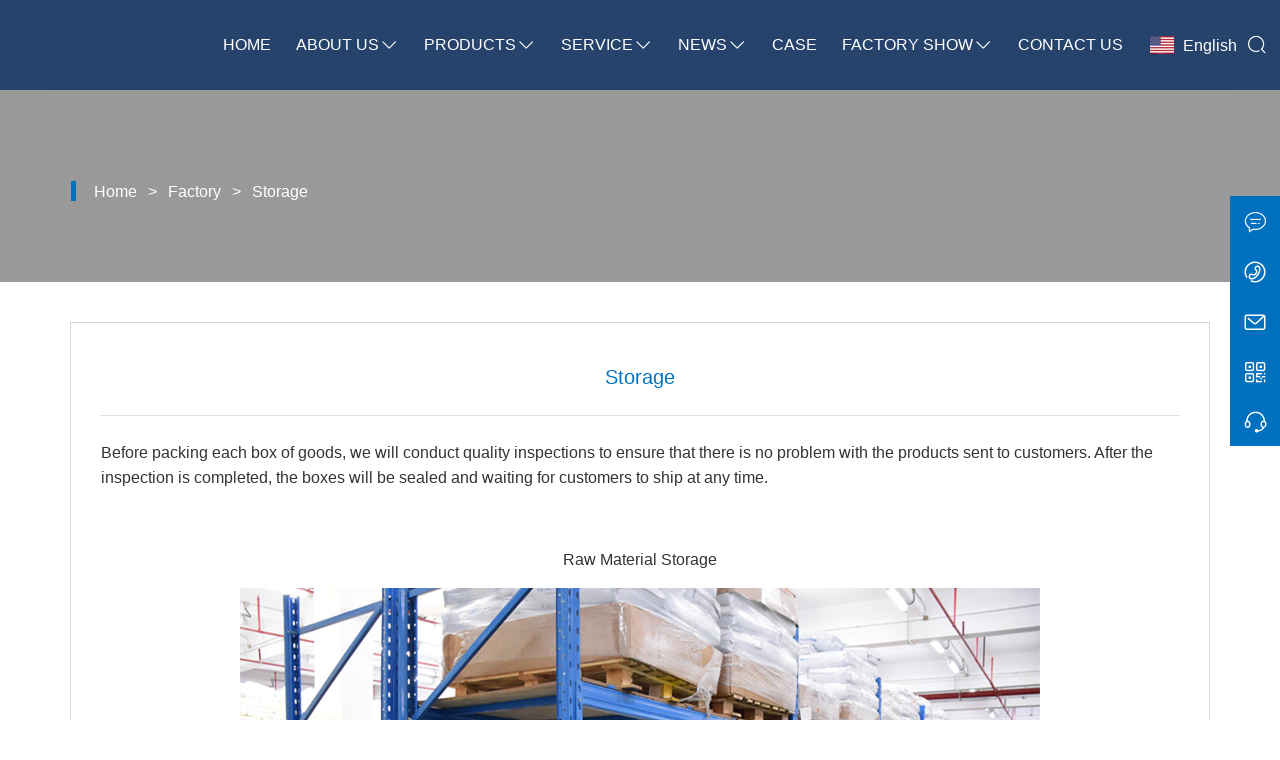

--- FILE ---
content_type: text/html; charset=utf-8
request_url: https://www.mjsleeve.com/factory/storage.html
body_size: 6169
content:
<!DOCTYPE html>
<html lang="en">
<head>
    <meta charset="UTF-8">
    <meta http-equiv="Content-Type" content="text/html; charset=utf-8"/>
    <meta name="viewport"
          content="width=device-width, initial-scale=1, minimum-scale=1, user-scalable=no , maximum-scale=1"/>
    <meta http-equiv="X-UA-Compatible" content="IE=edge,chrome=1,IE=10">
    <meta content="telephone=no" name="format-detection">
    <title>Storage - Xiamen Mj Industrial Tech Co.,Ltd.</title>
    <meta name="keywords" content="Storage">
    <meta name="description" content="Storage of Xiamen Mj Industrial Tech Co.,Ltd.">
    <meta name="csrf-token" content="bb9dcdc30a99a6a297a4cf7b4ceb4cc2">
	<meta name="csrf-param" content="X-CSRF-TOKEN">
    <link rel="shortcut icon" href="https://img.waimaoniu.net/3385/3385-202303091141392080.ico">
    <link rel="canonical" href="https://www.mjsleeve.com/factory/storage.html"/>
    <link rel="alternate" hreflang="x-default" href="http://www.mjsleeve.com/factory/storage.html" />
<link rel="alternate" hreflang="en" href="http://www.mjsleeve.com/factory/storage.html" />
<link rel="alternate" hreflang="es" href="http://es.mjsleeve.com/factory/storage.html" />
<link rel="alternate" hreflang="ar" href="http://ar.mjsleeve.com/factory/storage.html" />
<link rel="alternate" hreflang="ru" href="http://ru.mjsleeve.com/factory/storage.html" />
<link rel="alternate" hreflang="de" href="http://de.mjsleeve.com/factory/storage.html" />
<link rel="alternate" hreflang="ja" href="http://ja.mjsleeve.com/factory/storage.html" />
<link rel="alternate" hreflang="pt" href="http://pt.mjsleeve.com/factory/storage.html" />
<link rel="alternate" hreflang="fr" href="http://fr.mjsleeve.com/factory/storage.html" />
<link rel="alternate" hreflang="it" href="http://it.mjsleeve.com/factory/storage.html" />
<link rel="alternate" hreflang="th" href="http://th.mjsleeve.com/factory/storage.html" />
<link rel="alternate" hreflang="vi" href="http://vi.mjsleeve.com/factory/storage.html" />
<!-- Google Tag Manager -->
<script >(function(w,d,s,l,i){w[l]=w[l]||[];w[l].push({'gtm.start':
new Date().getTime(),event:'gtm.js'});var f=d.getElementsByTagName(s)[0],
j=d.createElement(s),dl=l!='dataLayer'?'&l='+l:'';j.async=true;j.src=
'https://www.googletagmanager.com/gtm.js?id='+i+dl;f.parentNode.insertBefore(j,f);
})(window,document,'script','dataLayer','GTM-W9JRFR3S');</script>
<!-- End Google Tag Manager -->

<meta name="google-site-verification" content="46Cbu2pbFGamt8yjPs-B6BNjp2Kdzz2TFzHEoJG7n4M" />

<meta name="google-site-verification" content="4g3uAnS1HUxPUOebWqxaxWfnqLtYjckDiCWuYgtTp-Y" />

<meta name="google-site-verification" content="sVOVEn-ENgKZdjqIvyk892yjZvE9FasCl1HPSNqUVeU" />
<meta name="google-site-verification" content="vGXxQnc9W5efXZBRPDW9rxqwXni7i06aOIJeJc6BXo0" />
</head>
<body>
<link href="/static/library/bootstrap/3.3.7/bootstrap-prune.min.css?_t=1635843211493611" rel="stylesheet" type="text/css" />
<link href="/static/nmoban109/css/site3385/common.css?_t=19202510041206" rel="stylesheet" type="text/css" />
<link href="/static/nmoban109/css/site3385/corp-info.css?_t=19202510041206" rel="stylesheet" type="text/css" />
<div class="container-fluid main custom-style">
    <div class="additional row">
        <div class="col-md-12 additional">
            <div class="colContent row">
                <div class="additional zone">
<div class="navigation-n123m-23"><div class="header"><a class="logo-link" href="/"><span><img class="logo-img iLazyImg" src="[data-uri]" data-src="https://img.waimaoniu.net/3385/3385-202301051624577591.png?x-oss-process=image/format,webp" alt="logo" /></span></a><div class="bar-icon-btn" type="button" ><span></span><span></span><span></span></div><div class="collapse"><ul class="navbar-ul"><li class="nav-li"><a class="nav-a" href="/" >Home</a><ul class="subnavs lv-2"></ul></li><li class="nav-li"><a class="nav-a" href="/aboutus" >About Us</a><ul class="subnavs lv-2"><li class="lv2-li"><a class="lv2-a" href="/company-style" title="Company Style">Company Style</a><ul class="subnavs lv-3"></ul></li><li class="lv2-li"><a class="lv2-a" href="/cert" title="Certificate">Certificate</a><ul class="subnavs lv-3"></ul></li><li class="lv2-li"><a class="lv2-a" href="/exhibition" title="Exhibition">Exhibition</a><ul class="subnavs lv-3"></ul></li><li class="lv2-li"><a class="lv2-a" href="/faq" title="FAQ">FAQ</a><ul class="subnavs lv-3"></ul></li><li class="lv2-li"><a class="lv2-a" href="/delivery" title="Delivery">Delivery</a><ul class="subnavs lv-3"></ul></li><li class="lv2-li"><a class="lv2-a" href="/responsibility" title="Responsibility">Responsibility</a><ul class="subnavs lv-3"></ul></li></ul></li><li class="nav-li"><a class="nav-a" href="/products" >Products</a><ul class="subnavs lv-2"><li class="lv2-li"><a class="lv2-a" href="/products-braided-sleeving.html" title="Braided Sleeving">Braided Sleeving</a><ul class="subnavs lv-3"></ul></li><li class="lv2-li"><a class="lv2-a" href="/products-split-braided-wire-loom.html" title="Split Braided Wire Loom">Split Braided Wire Loom</a><ul class="subnavs lv-3"></ul></li><li class="lv2-li"><a class="lv2-a" href="/products-wire-shielding-sleeve.html" title="Wire Shielding Sleeve">Wire Shielding Sleeve</a><ul class="subnavs lv-3"></ul></li><li class="lv2-li"><a class="lv2-a" href="/products-hose-sleeving.html" title="Hose Sleeving">Hose Sleeving</a><ul class="subnavs lv-3"></ul></li><li class="lv2-li"><a class="lv2-a" href="/products-heat-shrink-tube.html" title="Heat Shrink Tube">Heat Shrink Tube</a><ul class="subnavs lv-3"></ul></li><li class="lv2-li"><a class="lv2-a" href="/products-fiberglass-sleeve.html" title="Fiberglass Sleeve">Fiberglass Sleeve</a><ul class="subnavs lv-3"></ul></li><li class="lv2-li"><a class="lv2-a" href="/products-wire-loom-tubing.html" title="Wire Loom Tubing">Wire Loom Tubing</a><ul class="subnavs lv-3"></ul></li><li class="lv2-li"><a class="lv2-a" href="/products-spiral-cable-wrap.html" title="Spiral Cable Wrap">Spiral Cable Wrap</a><ul class="subnavs lv-3"></ul></li><li class="lv2-li"><a class="lv2-a" href="/products-ptfe-cable-sleeve.html" title="PTFE Cable Sleeve">PTFE Cable Sleeve</a><ul class="subnavs lv-3"></ul></li><li class="lv2-li"><a class="lv2-a" href="/products-new-energy-cable-sleeve.html" title="New Energy Cable Sleeve">New Energy Cable Sleeve</a><ul class="subnavs lv-3"></ul></li><li class="lv2-li"><a class="lv2-a" href="/products-cable-gland.html" title="Cable Gland">Cable Gland</a><ul class="subnavs lv-3"></ul></li></ul></li><li class="nav-li"><a class="nav-a" href="/service" >Service</a><ul class="subnavs lv-2"><li class="lv2-li"><a class="lv2-a" href="/service/product-customization.html" title="Product Customization">Product Customization</a><ul class="subnavs lv-3"></ul></li><li class="lv2-li"><a class="lv2-a" href="/service/product-consultation-and-after-sales-service.html" title="Product Consultation and After-sales Service">Product Consultation and After-sales Service</a><ul class="subnavs lv-3"></ul></li><li class="lv2-li"><a class="lv2-a" href="/service/product-quality-assurance.html" title="Product Quality Assurance">Product Quality Assurance</a><ul class="subnavs lv-3"></ul></li></ul></li><li class="nav-li"><a class="nav-a" href="/news" >News</a><ul class="subnavs lv-2"><li class="lv2-li"><a class="lv2-a" href="/news-company-news.html" title="Company News">Company News</a><ul class="subnavs lv-3"></ul></li><li class="lv2-li"><a class="lv2-a" href="/news-industry-news.html" title="Industry News">Industry News</a><ul class="subnavs lv-3"></ul></li></ul></li><li class="nav-li"><a class="nav-a" href="/case" >Case</a><ul class="subnavs lv-2"></ul></li><li class="nav-li"><a class="nav-a" href="/factory" >Factory Show</a><ul class="subnavs lv-2"><li class="lv2-li"><a class="lv2-a" href="/factory/production-equipment.html" title="Production Equipment">Production Equipment</a><ul class="subnavs lv-3"></ul></li><li class="lv2-li"><a class="lv2-a" href="/factory/storage.html" title="Storage">Storage</a><ul class="subnavs lv-3"></ul></li><li class="lv2-li"><a class="lv2-a" href="/factory/sample-showcase.html" title="Sample Showcase">Sample Showcase</a><ul class="subnavs lv-3"></ul></li><li class="lv2-li"><a class="lv2-a" href="/factory/laboratory.html" title="Laboratory">Laboratory</a><ul class="subnavs lv-3"></ul></li></ul></li><li class="nav-li"><a class="nav-a" href="/contact" >Contact Us</a><ul class="subnavs lv-2"></ul></li></ul><div class="las"><div class="language"><e class="en"><i class="iconflag flag-en"></i>English</e><ul class="list"><li><a href="http://www.mjsleeve.com/factory/storage.html" title="English" class="langla en"><i class="iconflag flag-en"></i><p class="lagpt">English</p></a></li><li><a href="http://es.mjsleeve.com/factory/storage.html" title="Español" class="langla es"><i class="iconflag flag-es"></i><p class="lagpt">Español</p></a></li><li><a href="http://ar.mjsleeve.com/factory/storage.html" title="العربية" class="langla ar"><i class="iconflag flag-ar"></i><p class="lagpt">العربية</p></a></li><li><a href="http://ru.mjsleeve.com/factory/storage.html" title="Pусский" class="langla ru"><i class="iconflag flag-ru"></i><p class="lagpt">Pусский</p></a></li><li><a href="http://de.mjsleeve.com/factory/storage.html" title="Deutsch" class="langla de"><i class="iconflag flag-de"></i><p class="lagpt">Deutsch</p></a></li><li><a href="http://ja.mjsleeve.com/factory/storage.html" title="日本語" class="langla ja"><i class="iconflag flag-ja"></i><p class="lagpt">日本語</p></a></li><li><a href="http://pt.mjsleeve.com/factory/storage.html" title="Português" class="langla pt"><i class="iconflag flag-pt"></i><p class="lagpt">Português</p></a></li><li><a href="http://fr.mjsleeve.com/factory/storage.html" title="Français" class="langla fr"><i class="iconflag flag-fr"></i><p class="lagpt">Français</p></a></li><li><a href="http://it.mjsleeve.com/factory/storage.html" title="Italiano" class="langla it"><i class="iconflag flag-it"></i><p class="lagpt">Italiano</p></a></li><li><a href="http://th.mjsleeve.com/factory/storage.html" title="ภาษาไทย" class="langla th"><i class="iconflag flag-th"></i><p class="lagpt">ภาษาไทย</p></a></li><li><a href="http://vi.mjsleeve.com/factory/storage.html" title="tiếng việt" class="langla vi"><i class="iconflag flag-vi"></i><p class="lagpt">tiếng việt</p></a></li></ul></div><div class="imco f-search out-search" type="button" data-toggle="modal" data-target="#search_n123m23" style=""></div></div></div></div><div class="modal fade" id="search_n123m23" tabindex="-1" role="dialog" aria-labelledby="Menu"><div class="pnl mid-pnl"><button type="button" class="close" data-dismiss="modal" aria-label="Close">×</button><form class="search-box" onsubmit="return window.navigation_n123m_23(this);" data-ssu="/product-search.html"><div class="search-box"><input class="input-text" placeholder="Search entire store here..." type="text"><button class="search-btn" type="submit"><i class="imco f-search"></i></button></div></form></div></div></div><div class="navigation-n123m-23_blk"></div>
<div class="breadcrumb-n93m-7"><div class="bgc"><div class="square-cont"><img class="iLazyImg" src="[data-uri]" data-src="https://img.waimaoniu.net/3385/3385-202304141757227435.jpg?x-oss-process=image/format,webp" /></div></div><div class="cb"><div class="container"><div class="row"><ul><li><a href="/" title="Home">Home</a></li><li>></li><li><a href="/factory" title="Factory">Factory</a></li><li>></li><li><a href="/factory/storage.html" title="Storage">Storage</a></li><li>></li></ul></div></div></div></div>
</div>
            </div>
        </div>
    </div>
</div>
<div class="main custom-style container">
    <div class="additional row">
        <div class="additional col-md-12">
            <div class="colContent row">
                <div class="additional zone">
<div class="paragraph-n101m-2"><h1 class="title">Storage</h1><div class="add-this-share-box"><div class="a-t-share addthis_inline_share_toolbox_vqkn"></div></div><i class="line"></i><div class="content"><p>Before packing each box of goods, we will conduct quality inspections to ensure that there is no problem with the products sent to customers. After the inspection is completed, the boxes will be sealed and waiting for customers to ship at any time.</p><p style="text-align: center;"><br/></p><p style="text-align: center;">Raw Material Storage</p><p style="text-align: center;"><img src="https://img.waimaoniu.net/3385/3385-202304130940003101.JPG" title="东莞车间照片压缩后DSC_0246.JPG" alt="东莞车间照片压缩后DSC_0246.JPG"/></p><p style="text-align: center;">Silk Storage</p><p style="text-align: center;"><img src="https://img.waimaoniu.net/3385/3385-202304130941313497.JPG" title="东莞车间照片压缩后DSC_0309.JPG" alt="东莞车间照片压缩后DSC_0309.JPG"/></p><p style="text-align: center;">Semi-finished Product Storage</p><p style="text-align: center;"><img src="https://img.waimaoniu.net/3385/3385-202304130942188897.JPG" title="东莞车间照片压缩后DSC_0269.JPG" alt="东莞车间照片压缩后DSC_0269.JPG"/></p><p style="text-align: center;">Finished Product Storage</p><p style="text-align: center;"><img src="https://img.waimaoniu.net/3385/3385-202304130943082705.JPG" title="东莞车间照片压缩后DSC_0245.JPG" alt="东莞车间照片压缩后DSC_0245.JPG"/></p></div><i class="line"></i></div>
<form id="messageFormn93m_1" method="post" data-pu="/inquiry.html" data-ru="/inq_success.php" onsubmit="return window.genSubmitmessageFormn93m_1();"><div class="message-n93m-1" id="inquiry"><input type="hidden" id="pid" name="pid" value="0"><input type="hidden" id="fromurl" name="fromurl"><p class="mtitle">Get the latest price? We will reply as soon as possible (within 12 hours)</p><div class="line col-xs-12 col-md-6"><input class="form-control" type="text" id="subject" name="subject" placeholder="Subject"></div><div class="line col-xs-12 col-md-6"><input class="form-control" type="text" id="email" name="email" placeholder="*Email"></div><div class="line col-xs-12 col-md-6"><input class="form-control" type="text" id="name" name="name" placeholder="Name"></div><div class="line col-xs-12 col-md-6"><input class="form-control" type="text" id="phone" name="phone" placeholder="Phone"></div><div class="line col-xs-12"><textarea class="form-control" id="message" name="message" rows="10" placeholder="*Message"></textarea></div><div class="subbtn"><button type="submit" id="btn_n93m_1" title="Submit">Submit</button></div></div></form>
</div>
            </div>
        </div>
    </div>
</div>
<div class="container-fluid main custom-style">
    <div class="additional row">
        <div class="col-md-12 additional">
            <div class="colContent row">
                <div class="additional zone">
<div class="widget" data-eid="e73707d95dcb56c860406ce61e97d878">
<div class="friendly-link-n108m-4"><div class="container"><footer class="container"><div class="blk col-sm-6 col-md-3 fdls"></div><div class="blk col-sm-6 col-md-3"><h3 class="title">Information</h3><a class="value" href="/delivery" title="Delivery">Delivery</a><a class="value" href="/case" title="Case">Case</a><a class="value" href="/news" title="News">News</a><a class="value" href="/exhibition" title="Exhibition">Exhibition</a><a class="value" href="/sitemap" title="Site Map">Site Map</a></div><div class="blk col-sm-6 col-md-3"><h3 class="title">About Us</h3><a class="value" href="/aboutus" title="E-flex">E-flex</a><a class="value" href="/company-style" title="Company Style">Company Style</a><a class="value" href="/service" title="Service">Service</a><a class="value" href="/responsibility" title="Responsibility">Responsibility</a><a class="value" href="/factory" title="Factory">Factory</a><a class="value" href="/faq" title="FAQ">FAQ</a></div><div class="blk col-sm-6 col-md-3"><h3 class="title">HOT TAGS</h3><a class="value" href="/products-braided-sleeving" title="Braided Sleeving">Braided Sleeving</a><a class="value" href="/products-split-braided-wire-loom" title="Split Braided Wire Loom">Split Braided Wire Loom</a><a class="value" href="/products-wire-shielding-sleeve" title="Wire Shielding Sleeve">Wire Shielding Sleeve</a><a class="value" href="/products-hose-sleeving" title="Hose Sleeving">Hose Sleeving</a></div><div class="blk col-sm-6 col-md-3"><div class="cus"><i class="imco f-map-marked-alt"></i><div class="info"><a class="title" href="/contact.html" title="Room 502-1, Building 6, 2879 Dongfu Avenue, Dongfu Street, Haicang District, Xiamen">Address</a><a class="value" href="/contact.html" title="Room 502-1, Building 6, 2879 Dongfu Avenue, Dongfu Street, Haicang District, Xiamen">Room 502-1, Building 6, 2879 Dongfu Avenue, Dongfu Street, Haicang District, Xiamen</a></div></div><div class="cus"><i class="imco f-envelope"></i><div class="info"><a class="title" href="/contact.html" title="support@mj-ist.com">Email</a><a class="value" href="/contact.html" title="support@mj-ist.com">support@mj-ist.com</a></div></div><div class="cus"><i class="imco f-phone"></i><div class="info"><a class="title" href="/contact.html" title="+86-18059206107">Phone</a><a class="value" href="/contact.html" title="+86-18059206107">+86-18059206107</a></div></div><div class="sns"><a href="https://www.youtube.com/channel/UCpOvhXWpdJndYuoWfPjZngg" target="_blank" title="YouTube" rel="nofollow"><i class="imco f-youtube"></i></a><a href="https://twitter.com/MjXiamen" target="_blank" title="Twitter" rel="nofollow"><i class="imco f-twitter"></i></a><a href="https://www.facebook.com/profile.php?id=100070087998524" target="_blank" title="Facebook" rel="nofollow"><i class="imco f-facebook"></i></a><a href="https://www.linkedin.com/in/zhang-jeff-93a3b4216/" target="_blank" title="LinkedIn" rel="nofollow"><i class="imco f-linkedin"></i></a><a href="https://www.instagram.com/minjuncompany/" target="_blank" title="Instagram" rel="nofollow"><i class="imco f-instagram"></i></a></div></div></footer><div class="copyright">Copyright by ©Xiamen Mj Industrial Tech Co.,Ltd.</div></div></div>
</div>
<div class="contact-box-n101m-8"><ul><li class="item home"><i class="imco f-home"></i><div class="tools"><a class="back2top">Back To Home</a></div></li><li class="item"><i class="imco f-comment"></i><div class="tools"><a class="imco f-phone-q" href="//diysite.waimaoniu.com/admin/page/towhatsapp?phone=8618059206107" target="_blank" title="8618059206107" onclick="window.cbn101m8_imstat(this, 5, '/im_state')" rel="nofollow">Whatsapp</a></div></li><li class="item"><i class="imco f-phone-q"></i><div class="tools"><a class="imco" href="Tel:+86-18059206107">+86-18059206107</a></div></li><li class="item"><i class="imco f-envelope-o"></i><div class="tools"><a class="imco" href="mailto:support@mj-ist.com">support@mj-ist.com</a></div></li><li class="item hide"><i class="imco f-qrcode"></i><div class="tools"><a href="/contact.html" title="qrcode"><img class="qrcode iLazyImg" src="[data-uri]" data-src="https://img.waimaoniu.net/3385/3385-202403070932138985.png?x-oss-process=image/format,webp"></a></div></li><li class="item"><i class="imco f-service"></i><div class="tools"><a class="imco" href="/contact.html" title="Inquiry">Inquiry</a></div></li><li class="item b2t"><i class="imco f-up"></i><div class="tools"><a class="back2top">Back To Top</a></div></li></ul></div>
</div>
            </div>
        </div>
    </div>
</div>
<div style='display:none;'><div class="area-background-n2m-7">
    <div class="area-background-cont"></div>
</div></div>
<script  src="/static/library/jquery/3.3.1/jquery.min.js?_t=1635843273996471" type="text/javascript"></script>
<script defer src="/static/library/bootstrap/3.3.7/bootstrap.min.js?_t=1635843211953632" type="text/javascript"></script>
<script defer src="/static/library/jquery-validation/1.19.0/jquery.validate.min.js?_t=1635843374731080" type="text/javascript"></script>
<script defer src="/static/library/jquery-form/4.2.2/jquery.form.min.js?_t=1635843276786598" type="text/javascript"></script>
<script defer src="/static/library/jquery-validation-unobtrusive/1.0/jquery.validate.unobtrusive.min.js?_t=1635843391591851" type="text/javascript"></script>
<script type="text/javascript"></script>

<script data-atr='ths' data-v='1.0.2'>
$(function(){
(function(){ try{ 
$(".navigation-n123m-23 .navbar-ul li a").each(function(){var a=$(this);if($.pathnameMatch(a.attr("href"))){!$(this).parent().hasClass("active")&&$(this).parent().addClass("active")}else{$(this).parent().removeClass("active")}});$(".navigation-n123m-23 .navbar-ul li").each(function(){var a=$(this);if(a.children("ul").children().length>0){a.children("a").append($("<span class='imco f-down'></span>"))}else{a.children("ul").remove()}});$(".navigation-n123m-23").pin({activeClass:"n-pin"});var zrid=".bar-icon-btn";$("body").off("click",zrid).on("click",zrid,function(a){$(this).parent().toggleClass("dmenu")});window.navigation_n123m_23=function(c){var a=$(c),b=a.find(".input-text").val();if(b.length<1){return false}location.href=a.data("ssu")+"?keyword="+b;return false};
 }catch(err){ console.warn(err); } })();
(function(){ try{ 
var setValid=$.validator.unobtrusive.addValidate("#messageFormn93m_1");setValid("email",50,"This field is required.","email");setValid("message",5000,"This field is required.");$.validator.unobtrusive.parse(document);window.genSubmitmessageFormn93m_1=function(){$(".message-n93m-1 #fromurl").val(window.location.href);return $.validator.unobtrusive.defaultOnSubmit("messageFormn93m_1",$("#messageFormn93m_1").data("pu"),{dataType:"text",success:function(a){window.location.href=$("#messageFormn93m_1").data("ru")}})};
 }catch(err){ console.warn(err); } })();
(function(){ try{ 
var fdls=$(".friendly-link-n108m-4 .fdls");if(fdls.children().length<1){fdls.remove()};
 }catch(err){ console.warn(err); } })();
(function(){ $.initAreaBackground('area-background-n2m-7', 'e73707d95dcb56c860406ce61e97d878'); })();
(function(){ try{ 
var _n101m_8_blk=$('<div id="contact-box-n101m-8_blk" class="contact-box-n101m-8-blk"><div/>');if(!document.getElementById("contact-box-n101m-8_blk")){$("body").append(_n101m_8_blk)}$(window).scroll(function(){if(!_n101m_8_blk.is(":visible")){var a=$(".contact-box-n101m-8 .b2t");$(window).scrollTop()>100?a.fadeIn():a.fadeOut()}});$("body").off("click",".contact-box-n101m-8 .back2top").on("click",".contact-box-n101m-8 .back2top",function(){$("html,body").animate({scrollTop:0},200)});if($(".contact-box-n101m-8 .qrcode").attr("data-src")){$(".contact-box-n101m-8 .qrcode").parent().parent().parent().removeClass("hide")}if($(".contact-box-n101m-8 .f-comment").parent().find(".tools a").text().replace(/^\s+/,"").replace(/\s+$/,"").length>0){$(".contact-box-n101m-8 .f-comment").parent().removeClass("hide")}window.cbn101m8_imstat=function(b,a,c){$.ajax({url:c,type:"POST",cache:false,data:{imstat:"ok",pid:"0",content:$(b).prop("title")||$(b).text(),classid:a,fromurl:location.href},success:function(d){}})};
 }catch(err){ console.warn(err); } })();

});</script>

<script type="text/javascript" src="https://estat14.waimaoniu.com/js.php?id=3385" async></script>
<!-- Google Tag Manager (noscript) -->
<noscript><iframe src="https://www.googletagmanager.com/ns.html?id=GTM-W9JRFR3S"
height="0" width="0" style="display:none;visibility:hidden"></iframe></noscript>
<!-- End Google Tag Manager (noscript) --><script type="text/javascript" src="https://im.waimaoniu.com/lib/gdimWsv.js" defer></script>
<!--<script src="--><!--" type="text/javascript" async></script>-->
</body>
</html>


--- FILE ---
content_type: text/css
request_url: https://www.mjsleeve.com/static/nmoban109/css/site3385/common.css?_t=19202510041206
body_size: 3252
content:
body{font-family:'Arial','Helvetica Neue','Helvetica','sans-serif';color:#343434;background-color:#fff}.navigation-n123m-23{z-index:1042;position:absolute;width:100%}.navigation-n123m-23 ul{list-style:none;margin:0;padding:0}.navigation-n123m-23 a{text-decoration:none;cursor:pointer}.navigation-n123m-23 .collapse{display:flex;flex-direction:row;align-items:center;justify-content:space-evenly}.navigation-n123m-23 .logo-link{width:15%;height:90px;vertical-align:middle;display:inline-block;-webkit-transition:all .5s;-moz-transition:all .5s;-o-transition:all .5s;transition:all .5s}.navigation-n123m-23 .logo-link>span{position:relative;width:100%;height:100%;display:block;text-align:center}.navigation-n123m-23 .logo-link>span>img{display:inline-block;max-width:100%;max-height:100%;overflow:hidden;position:absolute;top:0;bottom:0;left:0;right:0;margin:auto}.navigation-n123m-23 .logo-img{padding:2px 0}.navigation-n123m-23 .header{width:100%;padding:0 1%;margin:0 auto;display:flex;align-items:center;position:relative;backdrop-filter:blur(20px)}.navigation-n123m-23 .navbar-ul{overflow:visible;display:flex;flex-direction:row;flex-wrap:wrap;flex-shrink:3;align-items:center;justify-content:center;width:100%}.navigation-n123m-23 .lv-2{display:block;position:absolute;z-index:1001;overflow:inherit}.navigation-n123m-23 .lv-3{display:block;position:absolute;top:0;left:100%;max-width:35rem}.navigation-n123m-23 .nav-li{text-align:center;position:relative;cursor:pointer;margin:0 5px 0 0;text-transform:uppercase;display:block;padding:0 10px;color:#343434;perspective:500px;font-size:1.6rem}.navigation-n123m-23 .nav-li:hover{color:#0070bf}.navigation-n123m-23 .nav-li:hover .lv-2{opacity:1;transform:none;pointer-events:auto}.navigation-n123m-23 .lv2-li{position:relative;display:block;color:#343434;background:rgba(128,128,128,0.8);padding:0 18px 0 10px;font-size:1.6rem}.navigation-n123m-23 .lv2-li:hover{color:#0070bf;background:#fff}.navigation-n123m-23 .lv2-li:hover .lv-3{opacity:1;transform:none}.navigation-n123m-23 .lv3-li{color:#343434;background:rgba(128,128,128,0.8);padding:0 5px 0 10px;font-size:1.6rem}.navigation-n123m-23 .lv3-li:hover{color:#0070bf;background:#fff}.navigation-n123m-23 .nav-a{color:inherit;display:flex;flex-direction:row}.navigation-n123m-23 .nav-a .f-down{padding:0 2px}.navigation-n123m-23 .lv2-a{color:inherit;max-width:25rem;display:block;text-align:left;line-height:2.5;overflow:hidden;white-space:nowrap;text-overflow:ellipsis}.navigation-n123m-23 .lv2-a .f-down{padding:0 0 0 2px;transform:rotate(-90deg);display:inline-block;position:absolute;right:0}.navigation-n123m-23 .lv3-a{color:inherit;max-width:25rem;display:block;text-align:left;line-height:2.3;overflow:hidden;white-space:nowrap;text-overflow:ellipsis}.navigation-n123m-23 .modal{padding-right:0!important}.navigation-n123m-23 .pnl{height:100%;width:100%;position:relative;background:rgba(128,128,128,0.6)}.navigation-n123m-23 .pnl .close{position:absolute;width:32px;height:32px;line-height:29px;background:transparent;right:5px;top:5px;text-align:center;border:0;color:#e6f9ff;font-size:2.6rem}.navigation-n123m-23 .pnl .close:hover{color:#0070bf}.navigation-n123m-23 .pnl .search-box{position:absolute;top:35%;width:100%}.navigation-n123m-23 .pnl .search-box .input-text{outline:0;height:50px;width:60%;margin:0 0 0 20%;border:0;float:left;padding-left:1rem;color:#505050;background:#fff;font-size:1.8rem}.navigation-n123m-23 .pnl .search-box .search-btn{position:absolute;left:80%;width:50px;height:50px;border:0;background:#0070bf;cursor:pointer;color:#fff;font-size:2.6rem}.navigation-n123m-23 .pnl .search-box .search-btn:hover{background:#005499}@media(min-width:768px){.navigation-n123m-23_blk{display:none}.navigation-n123m-23{background-color:rgba(0,39,94,0.75)}.navigation-n123m-23 .collapse{width:85%;padding:0}.navigation-n123m-23 .bar-icon-btn{display:none}.navigation-n123m-23 .las{display:flex;flex-direction:row;align-items:center;flex-shrink:0}.navigation-n123m-23 .lv-2{display:block;opacity:0;pointer-events:none;position:absolute;z-index:1001;overflow:inherit;padding-top:25px;margin-top:20px;top:0;left:0;backdrop-filter:blur(10px);transform:scale(0.8) rotateY(35deg);transform-origin:center 0;-webkit-transition:all .3s;-moz-transition:all .3s;-o-transition:all .3s;transition:all .3s}.navigation-n123m-23 .lv-3{display:block;opacity:0;position:absolute;top:0;left:100%;max-width:35rem;transform:scale(0.8) rotateY(35deg);transform-origin:center 0;-webkit-transition:all .3s;-moz-transition:all .3s;-o-transition:all .3s;transition:all .3s}.navigation-n123m-23 .out-search{cursor:pointer;color:#fff;flex-shrink:0;font-size:2rem}.navigation-n123m-23 .out-search:hover{color:#0070bf}.navigation-n123m-23 .language{flex-shrink:0;height:auto;display:flex;flex-direction:row;position:relative;margin-right:10px;perspective:200px}.navigation-n123m-23 .language e{line-height:1.7;color:#fff;cursor:pointer;font-size:1.6rem}.navigation-n123m-23 .language e .iconflag{margin:4px 8px 0 0}.navigation-n123m-23 .language .list{pointer-events:none;opacity:0;display:block;transform:scale(0.8) rotateY(35deg);transform-origin:center 0;max-height:400px;overflow:auto;position:absolute;z-index:20;top:100%;left:-5px;list-style:none;height:auto;background-color:rgba(0,0,0,0.4);scrollbar-width:thin;scrollbar-color:#5e5d62 #313131;-webkit-transition:all .3s;-moz-transition:all .3s;-o-transition:all .3s;transition:all .3s}.navigation-n123m-23 .language .list::-webkit-scrollbar{width:6px;height:8px}.navigation-n123m-23 .language .list::-webkit-scrollbar-track{background-color:#313131;border-radius:10px}.navigation-n123m-23 .language .list::-webkit-scrollbar-button{height:0}.navigation-n123m-23 .language .list::-webkit-scrollbar-thumb{background-color:#5e5d62;border-radius:10px}.navigation-n123m-23 .language .list .lagpt{color:#fff}.navigation-n123m-23 .language .list .langla:hover{color:#181818;background-color:rgba(0,39,94,0.75)}.navigation-n123m-23 .language .langla{color:#343434;position:relative;max-width:130px;overflow:hidden;display:flex;align-items:center;padding:4px 6px 4px 4px;margin:2px;-webkit-transition:all .3s;-moz-transition:all .3s;-o-transition:all .3s;transition:all .3s}.navigation-n123m-23 .language .langla:hover{background-color:#e6f9ff;color:#0070bf}.navigation-n123m-23 .language .langla i{margin:2px 2px 0 0;width:28px;height:20px;display:block;flex-shrink:0}.navigation-n123m-23 .language .lagpt{text-align:left;width:100%;padding:0;margin:0;-webkit-box-orient:vertical;-webkit-line-clamp:1;overflow:hidden;display:-webkit-box;font-size:1.6rem}.navigation-n123m-23 .language:hover .list{opacity:1;transform:none;pointer-events:auto}.navigation-n123m-23 .nav-a{color:#fff}.navigation-n123m-23 .lv2-li{color:#fff;background:rgba(0,39,94,0.75)}.navigation-n123m-23 .lv2-li:hover{background:rgba(0,39,94,0.75)}.navigation-n123m-23 .nav-li{color:#ffa940}.navigation-n123m-23.n-pin .logo-link{height:70px;width:14%}.navigation-n123m-23 .lv2-a:hover{background-color:rgba(0,39,94,0.75);color:#fff}}@media(max-width:768px){.navigation-n123m-23{background-color:rgba(0,39,94,0.75)}.navigation-n123m-23 .header{display:block;overflow:auto}.navigation-n123m-23 .logo-link{height:60px;min-width:150px;padding:8px 16px}.navigation-n123m-23 .bar-icon-btn{position:relative;float:right;padding:6px 8px 2px 8px;margin:14px 10px 0 10px;cursor:pointer;z-index:1051}.navigation-n123m-23 .bar-icon-btn>span{background-color:#fff;border-radius:10px;height:2px;width:24px;margin-bottom:7px;display:block;-webkit-transition:all .3s;-moz-transition:all .3s;-o-transition:all .3s;transition:all .3s}.navigation-n123m-23 .collapse{position:absolute;top:60px;bottom:0;right:0;left:0;z-index:1050;height:auto!important;overflow:auto;flex-direction:column-reverse;align-items:center;justify-content:flex-end}.navigation-n123m-23 .las{display:flex;flex-direction:row}.navigation-n123m-23 .out-search{font-size:26px;margin-right:20px}.navigation-n123m-23 .dmenu{position:fixed;top:0;bottom:0;left:0;right:0;width:100%;z-index:1050;height:auto}.navigation-n123m-23 .dmenu .bar-icon-btn>span:nth-child(1){transform:translateY(9px) rotate(45deg)}.navigation-n123m-23 .dmenu .bar-icon-btn>span:nth-child(2){opacity:0}.navigation-n123m-23 .dmenu .bar-icon-btn>span:nth-child(3){transform:translateY(-9px) rotate(-45deg)}.navigation-n123m-23 .navbar-ul{position:relative;min-height:400px;width:100%;overflow:auto;display:block}.navigation-n123m-23 .nav-li{width:100%;margin:0;font-size:1.6rem}.navigation-n123m-23 .lv2-li{padding:6px 10px 6px 10px;font-size:1.4rem}.navigation-n123m-23 .lv3-li{font-size:1.4rem}.navigation-n123m-23 .nav-a{padding:8px 0}.navigation-n123m-23 .lv2-a{padding:4px 0;max-width:initial}.navigation-n123m-23 .lv2-a .f-down{display:none}.navigation-n123m-23 .lv3-a{padding:2px 0;max-width:initial}.navigation-n123m-23 .lv-2{position:initial;padding:0;margin:0}.navigation-n123m-23 .lv-3{position:initial;padding:0;margin:0;max-width:initial}.navigation-n123m-23 .language e{display:none}.navigation-n123m-23 .language .list{display:flex;flex-direction:row;flex-wrap:wrap;padding:0 5px}.navigation-n123m-23 .language .list .langla{align-items:center;display:flex;line-height:28px;margin-right:10px;color:#fff}.navigation-n123m-23 .language .list .lagpt{padding:0;margin:0;font-size:1.4rem}.navigation-n123m-23_blk{height:61px;width:100%}}
.friendly-link-n108m-4{position:relative;padding:32px 0 0 0}.friendly-link-n108m-4 .bgb{background-size:42px 42px;background:#001126;position:absolute;top:0;bottom:0;left:0;right:0;z-index:-1;filter:blur(1px)}.friendly-link-n108m-4 .container footer{display:inline-block}.friendly-link-n108m-4 .container .blk{display:none;padding:0 10px 0 0}.friendly-link-n108m-4 .container .title{text-transform:uppercase;font-size:1.8rem}.friendly-link-n108m-4 .container a,.friendly-link-n108m-4 .container h3.title{display:inline-block;width:100%;color:#fff;opacity:1;text-decoration:none;line-height:24px;margin-bottom:10px;word-wrap:break-word;-webkit-transition:all .5s;-moz-transition:all .5s;-o-transition:all .5s;transition:all .5s;font-size:1.8rem}.friendly-link-n108m-4 .container a:hover,.friendly-link-n108m-4 .container h3.title:hover{opacity:1}.friendly-link-n108m-4 .container .cus{position:relative;margin-bottom:15px}.friendly-link-n108m-4 .container .cus .imco{color:#e5e5e5;font-size:26px;position:absolute;left:2px}.friendly-link-n108m-4 .container .cus .info{padding-left:48px}.friendly-link-n108m-4 .container .cus .info a{margin-bottom:0}.friendly-link-n108m-4 .container .copyright{text-align:center;color:#fff;height:50px;line-height:50px;border-top:1px solid #666;font-size:1.6rem}.friendly-link-n108m-4 .container .sns a{width:32px;height:32px;line-height:32px;font-size:24px;text-align:center;border-radius:40px;background:#fff;margin:0 16px 16px 0;color:#fff;opacity:1}.friendly-link-n108m-4 .container .sns a .f-skype{color:#00aff0}.friendly-link-n108m-4 .container .sns a .f-twitter{color:#010101}.friendly-link-n108m-4 .container .sns a .f-google-plus{color:#cc3b1e}.friendly-link-n108m-4 .container .sns a .f-linkedin{color:#006a9a}.friendly-link-n108m-4 .container .sns a .f-facebook{color:#4267b2}.friendly-link-n108m-4 .container .sns a .f-instagram{color:#4267b2}.friendly-link-n108m-4 .container .sns a .f-youtube{color:#4267b2}.friendly-link-n108m-4 .container .sns a .f-comment{color:#4267b2}.friendly-link-n108m-4 .container .sns a .f-pinterest{color:#e10600}.friendly-link-n108m-4 .container .snsinfo a{color:#005499;background-color:#343434;background:#fff;display:inline-block;width:32px;height:32px;line-height:32px;border-radius:50%;margin:0 8px;text-decoration:none}.friendly-link-n108m-4 .container .snsinfo a:hover{color:#218acc;background:#e5e5e5}.friendly-link-n108m-4 .container .snsinfo a i{display:block;font-size:1.8rem}@media(max-width:1200px){.friendly-link-n108m-4 .container .blk{padding:32px 16px}}@media(max-width:768px){.friendly-link-n108m-4{padding:16px 0 0 0}.friendly-link-n108m-4 .container{width:100%}.friendly-link-n108m-4 .container .sns a{margin:0 8px 8px 0}.friendly-link-n108m-4 .container .blk:last-child{display:block;padding:0}}@media(min-width:768px){.friendly-link-n108m-4 .blk:nth-child(1),.friendly-link-n108m-4 .blk:nth-child(2),.friendly-link-n108m-4 .blk:nth-child(3),.friendly-link-n108m-4 .blk:last-child{display:block}}

.contact-box-n101m-8{position:fixed;bottom:38%;right:0;z-index:1041;transition:all .3s}.contact-box-n101m-8 ul{list-style:none;padding:0;margin:0;background:#0070bf}.contact-box-n101m-8 a{text-decoration:none}.contact-box-n101m-8 .item{position:relative}.contact-box-n101m-8 .item.hide{display:none}.contact-box-n101m-8 .item .qrcode{padding:0;max-width:150px;max-height:150px}.contact-box-n101m-8 .item i{display:block;color:#fff;padding:9px 13px;font-size:24px;width:50px;height:50px}.contact-box-n101m-8 .item i:hover{background:#003b73}.contact-box-n101m-8 .item .tools{display:none;min-height:50px;position:absolute;top:0;right:100%;background:#003b73}.contact-box-n101m-8 .item .tools:hover:before{border-color:transparent transparent transparent #9bdaf2}.contact-box-n101m-8 .item .tools a{display:block;padding:10px 10px;color:#fff;font-size:1.6rem;line-height:30px;white-space:nowrap;cursor:pointer;text-align:right}.contact-box-n101m-8 .item .tools a:nth-child(n+2){border-top:0}.contact-box-n101m-8 .item .tools a:hover{color:#fff}.contact-box-n101m-8 .item:hover .tools{display:block}.contact-box-n101m-8 .modal{padding-right:0!important}.contact-box-n101m-8 .mid-pnl{width:100%;background:rgba(0,0,0,0.8)}.contact-box-n101m-8 .home,.contact-box-n101m-8 .b2t{display:none}.contact-box-n101m-8-blk{display:none}@media(min-width:768px){.contact-box-n101m-8 .item .tools{min-width:120px}}@media(max-width:768px){.contact-box-n101m-8{left:0;bottom:0;width:100%;height:50px}.contact-box-n101m-8 ul{display:flex;justify-content:space-around;background:#fff}.contact-box-n101m-8 .item{float:left}.contact-box-n101m-8 .item .tools{top:auto;bottom:100%;right:50%;transform:translateX(50%);padding-right:0;padding-bottom:0}.contact-box-n101m-8 .item .tools:before{top:auto;bottom:-5px;right:50%;transform:translateX(50%) translateY(0);border-color:#fff transparent transparent transparent}.contact-box-n101m-8 .item .tools:after{top:auto;right:50%;bottom:-8px;transform:translateX(50%) translateY(0);border-color:#e5e5e5 transparent transparent transparent}.contact-box-n101m-8 .item .tools:hover:before{border-color:#9bdaf2 transparent transparent transparent}.contact-box-n101m-8 .item i{color:#0070bf;background:#fff}.contact-box-n101m-8 .home{display:block}.contact-box-n101m-8 .b2t{display:none!important}.contact-box-n101m-8-blk{display:block}}
.area-background-n2m-7{position:relative}.area-background-n2m-7.zone{overflow:hidden;padding:60px 40px 0 40px;margin-bottom:80px}@media(max-width:768px){.area-background-n2m-7.zone{padding:30px 25px 0 25px;margin-bottom:40px}}.area-background-n2m-7.zone.lastaz{margin-bottom:0!important;padding-top:0!important}.area-background-n2m-7.zone>.area-background-cont{z-index:-20}.area-background-n2m-7.widget{overflow:visible}.area-background-n2m-7.widget>.area-background-cont{z-index:-19}.area-background-n2m-7>.area-background-cont{position:absolute;left:0;right:0;bottom:0;top:0;background-image:url(https://img.waimaoniu.net/3385/3385-202304110806347147.jpg?x-oss-process=image/format,webp);background-repeat:no-repeat;background-size:cover;background-position:center}


--- FILE ---
content_type: text/css
request_url: https://www.mjsleeve.com/static/nmoban109/css/site3385/corp-info.css?_t=19202510041206
body_size: 1149
content:
.breadcrumb-n93m-7{width:100%;position:relative;color:#fff;overflow:hidden;margin-bottom:40px}.breadcrumb-n93m-7 .bgc{z-index:-1;position:relative;height:0;width:100%;padding-bottom:22%}.breadcrumb-n93m-7 .bgc .square-cont{position:absolute;width:100%;height:100%}.breadcrumb-n93m-7 .bgc .square-cont{display:flex;justify-content:center}.breadcrumb-n93m-7 .bgc .square-cont>img{width:100%}.breadcrumb-n93m-7 .bgc:after{content:'';position:absolute;left:0;right:0;bottom:0;top:0;background:rgba(0,0,0,0.4)}.breadcrumb-n93m-7 .cb{position:absolute;left:0;right:0;bottom:25%}.breadcrumb-n93m-7 ul{overflow:hidden}.breadcrumb-n93m-7 ul,.breadcrumb-n93m-7 li{list-style:none;padding:0;position:relative;z-index:2}.breadcrumb-n93m-7 li{height:2rem;float:left;margin:0 10px 0 1px;font-size:1.6rem}.breadcrumb-n93m-7 li a{text-decoration:none;color:#fff;text-transform:capitalize}.breadcrumb-n93m-7 li a:hover{color:#0070bf}.breadcrumb-n93m-7 li:first-child{padding-left:23px}.breadcrumb-n93m-7 li:first-child:before{content:'';background:#0070bf;height:20px;width:5px;position:absolute;left:0}.breadcrumb-n93m-7 li:last-child{display:none}@media(max-width:1024px){.breadcrumb-n93m-7 .bgc{padding-bottom:20%}.breadcrumb-n93m-7 .cb{bottom:62%}}@media(max-width:768px){.breadcrumb-n93m-7 .cb{bottom:10%}}
.paragraph-n101m-2{border:1px solid #d8d8d8;padding:20px 30px 20px 30px;margin-bottom:60px;background:#fff}.paragraph-n101m-2 .title{margin:20px 0;line-height:1.4;color:#0070bf;font-size:2rem;font-weight:normal;text-align:center}.paragraph-n101m-2 .a-t-s-box{display:flex;align-items:center;justify-content:center;margin:15px 0}.paragraph-n101m-2 .a-t-s-box .a2a_kit{margin:0}.paragraph-n101m-2 .a-t-s-box .a2a_kit a{margin:0}.paragraph-n101m-2 .line{width:100%;height:1px;display:block;background:#ddd;margin:24px 0}.paragraph-n101m-2 .content{line-height:1.6;font-size:1.6rem;color:#343434}.paragraph-n101m-2 table,.paragraph-n101m-2 td,.paragraph-n101m-2 p,.paragraph-n101m-2 img,.paragraph-n101m-2 video{max-width:100%}.paragraph-n101m-2 td,.paragraph-n101m-2 th{padding:5px 10px;border:1px solid #d8d8d8;font-size:1.6rem}@media(max-width:768px){.paragraph-n101m-2{margin-bottom:40px;padding:20px}.paragraph-n101m-2 .title{margin:0 0 16px 0;font-size:2rem}.paragraph-n101m-2 .line{margin:16px 0}.paragraph-n101m-2 .content{font-size:1.6rem}.paragraph-n101m-2 .content img{width:initial!important;height:initial!important}.paragraph-n101m-2 .content p iframe{width:100%!important;height:auto!important}}
.message-n93m-1{margin:15px 0 60px 0;padding:32px 17px;position:relative;overflow:auto;background:#f2f2f2}.message-n93m-1 .mtitle{padding:12px;margin:0 15px 24px 15px;border-left:4px solid #0070bf;background-color:#e6f9ff;color:#0070bf;border-color:#0070bf;font-size:1.6rem}.message-n93m-1 .mdesc{color:#0070bf}.message-n93m-1 .line{overflow:hidden;margin-bottom:20px}.message-n93m-1 .line input,.message-n93m-1 .line textarea{-webkit-appearance:none;outline:0;border:1px solid #cbcbcb;border-radius:2px}.message-n93m-1 .line input:focus,.message-n93m-1 .line textarea:focus,.message-n93m-1 .line input:hover,.message-n93m-1 .line textarea:hover{outline:0;-webkit-appearance:none;border:1px solid #218acc}.message-n93m-1 .line input{line-height:40px;height:40px;padding:0 12px}.message-n93m-1 .field-validation-error{color:red;padding:0 12px;margin-top:2px;display:inline-block}.message-n93m-1 .subbtn{padding:0 15px}.message-n93m-1 .subbtn button{transition:background-color .3s ease 0s;outline:0;cursor:pointer;appearance:none;user-select:none;text-align:center;word-spacing:normal;height:40px;line-height:38px;padding:0 24px;font-size:16px;border:0;color:#fff;background:#0070bf}.message-n93m-1 .subbtn button:hover{background:#003b73}@media(max-width:768px){.message-n93m-1{padding:16px 1px}.message-n93m-1 .line{margin-bottom:12px}.message-n93m-1 .mtitle{margin-bottom:12px}}
